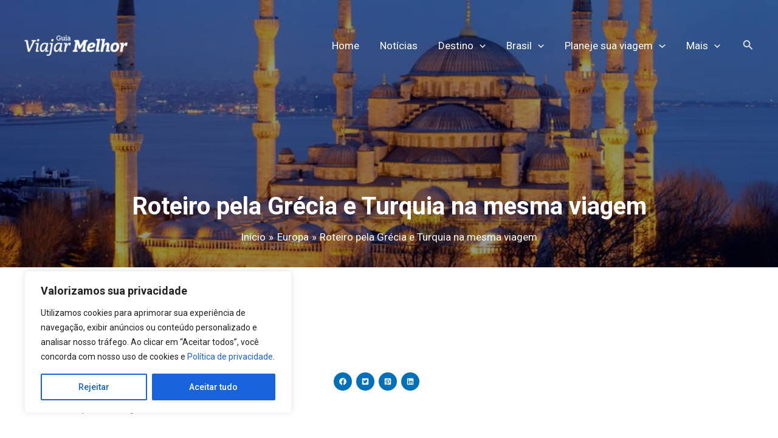

--- FILE ---
content_type: text/html; charset=utf-8
request_url: https://www.google.com/recaptcha/api2/aframe
body_size: 268
content:
<!DOCTYPE HTML><html><head><meta http-equiv="content-type" content="text/html; charset=UTF-8"></head><body><script nonce="dm9sdRW9ExkrswwWqEGJYQ">/** Anti-fraud and anti-abuse applications only. See google.com/recaptcha */ try{var clients={'sodar':'https://pagead2.googlesyndication.com/pagead/sodar?'};window.addEventListener("message",function(a){try{if(a.source===window.parent){var b=JSON.parse(a.data);var c=clients[b['id']];if(c){var d=document.createElement('img');d.src=c+b['params']+'&rc='+(localStorage.getItem("rc::a")?sessionStorage.getItem("rc::b"):"");window.document.body.appendChild(d);sessionStorage.setItem("rc::e",parseInt(sessionStorage.getItem("rc::e")||0)+1);localStorage.setItem("rc::h",'1768859564954');}}}catch(b){}});window.parent.postMessage("_grecaptcha_ready", "*");}catch(b){}</script></body></html>